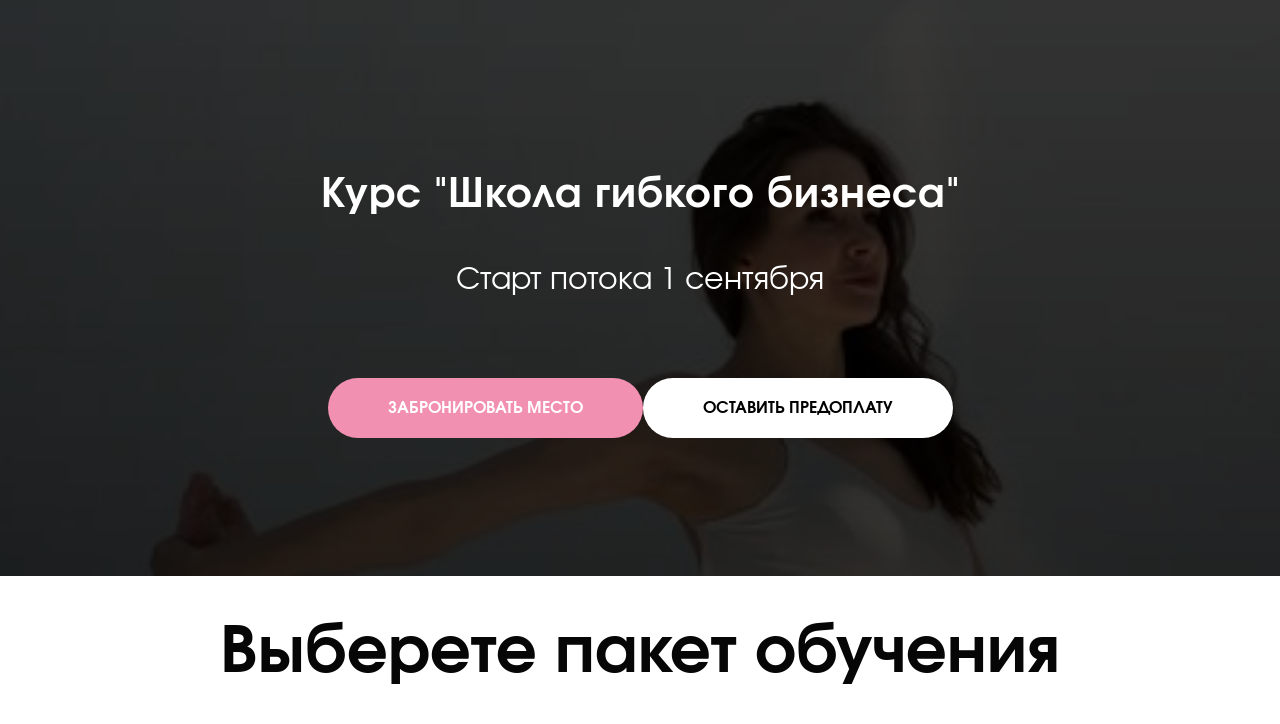

--- FILE ---
content_type: text/html; charset=UTF-8
request_url: https://be-stretch.online/price
body_size: 6299
content:
<!DOCTYPE html> <html> <head> <meta charset="utf-8" /> <meta http-equiv="Content-Type" content="text/html; charset=utf-8" /> <meta name="viewport" content="width=device-width, initial-scale=1.0" /> <!--metatextblock--> <title>СПЕЦПРЕДЛОЖЕНИЕ ДЛЯ ВЕБА</title> <meta property="og:url" content="https://be-stretch.online/price" /> <meta property="og:title" content="СПЕЦПРЕДЛОЖЕНИЕ ДЛЯ ВЕБА" /> <meta property="og:description" content="" /> <meta property="og:type" content="website" /> <meta property="og:image" content="https://thb.tildacdn.com/tild3261-3363-4261-a339-326533656535/-/resize/504x/QaKtZ11lXibSgfPcqfgq.jpg" /> <link rel="canonical" href="https://be-stretch.online/price"> <!--/metatextblock--> <meta name="format-detection" content="telephone=no" /> <meta http-equiv="x-dns-prefetch-control" content="on"> <link rel="dns-prefetch" href="https://ws.tildacdn.com"> <link rel="dns-prefetch" href="https://static.tildacdn.com"> <link rel="icon" type="image/x-icon" sizes="32x32" href="https://static.tildacdn.com/tild3830-3562-4563-a532-393235303534/photo_54386494545310.jpg" media="(prefers-color-scheme: light)"/> <link rel="icon" type="image/x-icon" sizes="32x32" href="https://static.tildacdn.com/tild6437-3262-4037-b762-303131653438/photo_54386494545310.jpg" media="(prefers-color-scheme: dark)"/> <!-- Assets --> <script src="https://neo.tildacdn.com/js/tilda-fallback-1.0.min.js" async charset="utf-8"></script> <link rel="stylesheet" href="https://static.tildacdn.com/css/tilda-grid-3.0.min.css" type="text/css" media="all" onerror="this.loaderr='y';"/> <link rel="stylesheet" href="https://static.tildacdn.com/ws/project3905168/tilda-blocks-page20510404.min.css?t=1768569155" type="text/css" media="all" onerror="this.loaderr='y';" /> <link rel="stylesheet" href="https://static.tildacdn.com/css/tilda-cover-1.0.min.css" type="text/css" media="all" onerror="this.loaderr='y';" /> <script nomodule src="https://static.tildacdn.com/js/tilda-polyfill-1.0.min.js" charset="utf-8"></script> <script type="text/javascript">function t_onReady(func) {if(document.readyState!='loading') {func();} else {document.addEventListener('DOMContentLoaded',func);}}
function t_onFuncLoad(funcName,okFunc,time) {if(typeof window[funcName]==='function') {okFunc();} else {setTimeout(function() {t_onFuncLoad(funcName,okFunc,time);},(time||100));}}function t_throttle(fn,threshhold,scope) {return function() {fn.apply(scope||this,arguments);};}</script> <script src="https://static.tildacdn.com/js/jquery-1.10.2.min.js" charset="utf-8" onerror="this.loaderr='y';"></script> <script src="https://static.tildacdn.com/js/tilda-scripts-3.0.min.js" charset="utf-8" defer onerror="this.loaderr='y';"></script> <script src="https://static.tildacdn.com/ws/project3905168/tilda-blocks-page20510404.min.js?t=1768569155" charset="utf-8" async onerror="this.loaderr='y';"></script> <script src="https://static.tildacdn.com/js/tilda-lazyload-1.0.min.js" charset="utf-8" async onerror="this.loaderr='y';"></script> <script src="https://static.tildacdn.com/js/tilda-cover-1.0.min.js" charset="utf-8" async onerror="this.loaderr='y';"></script> <script src="https://static.tildacdn.com/js/tilda-events-1.0.min.js" charset="utf-8" async onerror="this.loaderr='y';"></script> <script type="text/javascript" src="https://static.tildacdn.com/js/tilda-lk-dashboard-1.0.min.js" charset="utf-8" async onerror="this.loaderr='y';"></script> <!-- nominify begin --><!-- Top.Mail.Ru counter --> <script type="text/javascript">
var _tmr = window._tmr || (window._tmr = []);
_tmr.push({id: "3548509", type: "pageView", start: (new Date()).getTime()});
(function (d, w, id) {
  if (d.getElementById(id)) return;
  var ts = d.createElement("script"); ts.type = "text/javascript"; ts.async = true; ts.id = id;
  ts.src = "https://top-fwz1.mail.ru/js/code.js";
  var f = function () {var s = d.getElementsByTagName("script")[0]; s.parentNode.insertBefore(ts, s);};
  if (w.opera == "[object Opera]") { d.addEventListener("DOMContentLoaded", f, false); } else { f(); }
})(document, window, "tmr-code");
</script> <noscript><div><img src="https://top-fwz1.mail.ru/counter?id=3548509;js=na" style="position:absolute;left:-9999px;" alt="Top.Mail.Ru" /></div></noscript> <!-- /Top.Mail.Ru counter --> <!-- nominify end --><script type="text/javascript">window.dataLayer=window.dataLayer||[];</script> <!-- VK Pixel Code --> <script type="text/javascript" data-tilda-cookie-type="advertising">setTimeout(function(){!function(){var t=document.createElement("script");t.type="text/javascript",t.async=!0,t.src="https://vk.com/js/api/openapi.js?161",t.onload=function(){VK.Retargeting.Init("VK-RTRG-1497134-7Ioel"),VK.Retargeting.Hit()},document.head.appendChild(t)}();},2000);</script> <!-- End VK Pixel Code --> <script type="text/javascript">(function() {if((/bot|google|yandex|baidu|bing|msn|duckduckbot|teoma|slurp|crawler|spider|robot|crawling|facebook/i.test(navigator.userAgent))===false&&typeof(sessionStorage)!='undefined'&&sessionStorage.getItem('visited')!=='y'&&document.visibilityState){var style=document.createElement('style');style.type='text/css';style.innerHTML='@media screen and (min-width: 980px) {.t-records {opacity: 0;}.t-records_animated {-webkit-transition: opacity ease-in-out .2s;-moz-transition: opacity ease-in-out .2s;-o-transition: opacity ease-in-out .2s;transition: opacity ease-in-out .2s;}.t-records.t-records_visible {opacity: 1;}}';document.getElementsByTagName('head')[0].appendChild(style);function t_setvisRecs(){var alr=document.querySelectorAll('.t-records');Array.prototype.forEach.call(alr,function(el) {el.classList.add("t-records_animated");});setTimeout(function() {Array.prototype.forEach.call(alr,function(el) {el.classList.add("t-records_visible");});sessionStorage.setItem("visited","y");},400);}
document.addEventListener('DOMContentLoaded',t_setvisRecs);}})();</script></head> <body class="t-body" style="margin:0;"> <!--allrecords--> <div id="allrecords" class="t-records" data-hook="blocks-collection-content-node" data-tilda-project-id="3905168" data-tilda-page-id="20510404" data-tilda-page-alias="price" data-tilda-formskey="762fe4e0f823786a86de8e664b117c0f" data-tilda-lazy="yes" data-tilda-root-zone="com" data-tilda-project-headcode="yes" data-tilda-ts="y" data-tilda-project-country="RU"> <div id="rec339933492" class="r t-rec" style=" " data-animationappear="off" data-record-type="205"> <!-- cover --> <div class="t-cover" id="recorddiv339933492"bgimgfield="img"style="height:80vh;background-image:url('https://thb.tildacdn.com/tild3261-3363-4261-a339-326533656535/-/resize/20x/QaKtZ11lXibSgfPcqfgq.jpg');"> <div class="t-cover__carrier" id="coverCarry339933492"data-content-cover-id="339933492"data-content-cover-bg="https://static.tildacdn.com/tild3261-3363-4261-a339-326533656535/QaKtZ11lXibSgfPcqfgq.jpg"data-display-changed="true"data-content-cover-height="80vh"data-content-cover-parallax=""data-content-use-image-for-mobile-cover=""style="height:80vh;background-attachment:scroll; "itemscope itemtype="http://schema.org/ImageObject"><meta itemprop="image" content="https://static.tildacdn.com/tild3261-3363-4261-a339-326533656535/QaKtZ11lXibSgfPcqfgq.jpg"></div> <div class="t-cover__filter" style="height:80vh;background-image: linear-gradient(to bottom, rgba(0,0,0,0.70), rgba(0,0,0,0.80));"></div> <div class="t-container"> <div class="t-width t-width_10" style="margin:0 auto;"> <div class="t-cover__wrapper t-valign_middle" style="height:80vh; position: relative;z-index:1;"> <div class="t182"> <div data-hook-content="covercontent"> <div class="t182__wrapper"> <div class="t182__content-wrapper"> <div class="t182__title t-title t-title_xl" field="title"><div style="font-size:40px;" data-customstyle="yes">Курс "Школа гибкого бизнеса"</div></div> <div class="t182__descr t-descr t-descr_lg" field="descr"><div style="font-size:30px;" data-customstyle="yes">Старт потока 1 сентября</div></div> <div class="t182__buttons"> <a
class="t-btn t-btnflex t-btnflex_type_button t-btnflex_md"
href="#rec331224598"><span class="t-btnflex__text">Забронировать место</span> <style>#rec339933492 .t-btnflex.t-btnflex_type_button {color:#ffffff;background-color:#f290b2;--border-width:0px;border-style:none !important;border-radius:30px;box-shadow:none !important;white-space:normal;text-transform:uppercase;transition-duration:0.2s;transition-property:background-color,color,border-color,box-shadow,opacity,transform,gap;transition-timing-function:ease-in-out;}</style></a> <a
class="t-btn t-btnflex t-btnflex_type_button2 t-btnflex_md"
href="https://auth.robokassa.ru/Merchant/Index.aspx?MerchantLogin=bestretch-online&amp;InvId=0&amp;Culture=ru&amp;Encoding=utf-8&amp;OutSum=2000&amp;SignatureValue=d4d4818a8c57473ab3ec2319db48ee76"><span class="t-btnflex__text">Оставить предоплату</span> <style>#rec339933492 .t-btnflex.t-btnflex_type_button2 {color:#000000;background-color:#ffffff;--border-width:0px;border-style:none !important;border-radius:30px;box-shadow:none !important;white-space:normal;text-transform:uppercase;transition-duration:0.2s;transition-property:background-color,color,border-color,box-shadow,opacity,transform,gap;transition-timing-function:ease-in-out;}</style></a> </div> </div> </div> </div> </div> </div> </div> </div> </div> </div> <div id="rec331224594" class="r t-rec t-rec_pt_30 t-rec_pb_30" style="padding-top:30px;padding-bottom:30px;background-color:#ffffff; " data-record-type="30" data-bg-color="#ffffff"> <!-- T015 --> <div class="t015"> <div class="t-container t-align_center"> <div class="t-col t-col_10 t-prefix_1"> <div class="t015__title t-title t-title_lg" field="title"><div style="color:#060606;" data-customstyle="yes">Выберете пакет обучения</div></div> </div> </div> </div> <style> #rec331224594 .t015__uptitle{text-transform:uppercase;}</style> </div> <div id="rec331224598" class="r t-rec t-rec_pt_0 t-rec_pb_90" style="padding-top:0px;padding-bottom:90px;background-color:#ffedf4; " data-animationappear="off" data-record-type="599" data-bg-color="#ffedf4"> <!-- T599 --> <div class="t599"> <div class="t-section__container t-container t-container_flex"> <div class="t-col t-col_12 "> <div
class="t-section__title t-title t-title_xs t-align_center t-margin_auto"
field="btitle"> <div style="color:#fce0b5;" data-customstyle="yes"></div> </div> </div> </div> <style>.t-section__descr {max-width:560px;}#rec331224598 .t-section__title {margin-bottom:90px;}#rec331224598 .t-section__descr {}@media screen and (max-width:960px) {#rec331224598 .t-section__title {margin-bottom:45px;}}</style> <div class="t-container "> <div class="t599__col t-col t-col_4 t-align_center "> <div class="t599__content" style="border: 1px solid #e0e6ed; background-color: #ffffff; border-radius: 9px;box-shadow: 0px 0px 10px 0px rgba(0, 0, 0, 0.10);"> <div class="t599__title t-name t-name_lg" field="title" style=""><div style="font-size:26px;text-align:center;color:#3a3a3a;" data-customstyle="yes"><strong> <span data-redactor-tag="span" style="font-size: 32px;">Тариф <br /><span style="color: rgb(242, 198, 237);">"Начало пути"</span> <br />5 модулей</span> <br /><br /><br /><span style="font-size: 24px;">План Запуска<br />Основа для бизнеса<br />MVP<br /> </span> <span style="font-size: 24px;">Поиск локации<br />Командообразование</span><br /></strong></div></div> <div class="t599__subtitle t-descr t-descr_xxs" field="subtitle" style=""><div style="font-size:20px;" data-customstyle="yes"><div style="font-size:20px;" data-customstyle="yes"></div></div></div> <div class="t599__price t-title t-title_xs" field="price" style=""><div style="color:#3a3a3a;" data-customstyle="yes">14 900 руб. <del>20 000 руб</del></div></div> <div class="t599__descr t-descr t-descr_xs" field="descr" style=""><div style="font-size:22px;color:#464646;" data-customstyle="yes"><div style="font-size:22px;color:#464646;" data-customstyle="yes"></div></div></div> <a
class="t-btn t-btnflex t-btnflex_type_button t-btnflex_sm t599__btn"
href="https://auth.robokassa.ru/Merchant/Index.aspx?MerchantLogin=bestretch-online&amp;InvId=0&amp;Culture=ru&amp;Encoding=utf-8&amp;OutSum=14900&amp;SignatureValue=085e2ee456831dfb05d4e1fe3463a4cc"
target="_blank"><span class="t-btnflex__text">Подать заявку</span> <style>#rec331224598 .t-btnflex.t-btnflex_type_button {color:#ffffff;background-color:#13ce66;--border-width:0px;border-style:none !important;border-radius:30px;box-shadow:none !important;transition-duration:0.2s;transition-property:background-color,color,border-color,box-shadow,opacity,transform,gap;transition-timing-function:ease-in-out;}</style></a> </div> </div> <div class="t599__col t-col t-col_4 t-align_center "> <div class="t599__content" style="border: 1px solid #e0e6ed; background-color: #ffffff; border-radius: 9px;box-shadow: 0px 0px 10px 0px rgba(0, 0, 0, 0.10);"> <div class="t599__title t-name t-name_lg" field="title2" style=""><div style="font-size:26px;color:#3a3a3a;" data-customstyle="yes"><strong><span style="font-size: 32px;" data-redactor-tag="span">Тариф<br /><span style="color: rgb(242, 198, 237);">"Уверенный запуск"</span><br />8 модулей</span><br /><br /><br />План Запуска<br />Основа для бизнеса<br />Экономика<br />MVP<br />Поиск локации<br />Регистрация бизнеса<br />Командообразование<br />Продвижение<br /><span style="color: rgb(242, 198, 237);">+ Проверка практических заданий<br />+ Чат с участниками</span><br /></strong></div></div> <div class="t599__subtitle t-descr t-descr_xxs" field="subtitle2" style=""><div style="font-size:24px;" data-customstyle="yes"></div></div> <div class="t599__price t-title t-title_xs" field="price2" style="">24 900 руб. <del>35000 руб</del></div> <div class="t599__descr t-descr t-descr_xs" field="descr2" style=""><div style="font-size:22px;color:#f68eb2;" data-customstyle="yes"></div></div> <a
class="t-btn t-btnflex t-btnflex_type_button t-btnflex_sm t599__btn"
href="https://auth.robokassa.ru/Merchant/Index.aspx?MerchantLogin=bestretch-online&amp;InvId=0&amp;Culture=ru&amp;Encoding=utf-8&amp;OutSum=24900&amp;SignatureValue=1a9ec1a70cf44dfb2d715a22c45fbed4"><span class="t-btnflex__text">Подать заявку</span> <style>#rec331224598 .t-btnflex.t-btnflex_type_button {color:#ffffff;background-color:#13ce66;--border-width:0px;border-style:none !important;border-radius:30px;box-shadow:none !important;transition-duration:0.2s;transition-property:background-color,color,border-color,box-shadow,opacity,transform,gap;transition-timing-function:ease-in-out;}</style></a> </div> </div> <div class="t599__col t-col t-col_4 t-align_center "> <div class="t599__content" style="border: 1px solid #e0e6ed; background-color: #ffffff; border-radius: 9px;box-shadow: 0px 0px 10px 0px rgba(0, 0, 0, 0.10);"> <div class="t599__title t-name t-name_lg" field="title3" style=""><div style="font-size:32px;" data-customstyle="yes"><span style="font-size: 32px;"><strong>Тариф<br /><span style="color: rgb(242, 198, 237);">"VIP"</span><br />10 модулей</strong></span><br /><br /><br />План Запуска <br />Основа для бизнеса <br />Экономика <br />MVP <br />Поиск локации<br />Регистрация бизнеса <br />Командообразование<br />Продвижение <br />Запуск онлайн <br />Антикризисное управление <br /> <span style="color: rgb(242, 198, 237);">+ Проверка практических заданий <br /> + Чат с участниками<br /> + Личное наствничество</span></div></div> <div class="t599__subtitle t-descr t-descr_xxs" field="subtitle3" style=""><div style="font-size:28px;" data-customstyle="yes"><div style="font-size:28px;" data-customstyle="yes"></div></div></div> <div class="t599__price t-title t-title_xs" field="price3" style="">35 900 руб <del>55000 руб</del></div> <a
class="t-btn t-btnflex t-btnflex_type_button t-btnflex_sm t599__btn"
href="https://auth.robokassa.ru/Merchant/Index.aspx?MerchantLogin=bestretch-online&amp;InvId=0&amp;Culture=ru&amp;Encoding=utf-8&amp;OutSum=35900&amp;SignatureValue=42607376fea0a1e87828839b1c061ed9"><span class="t-btnflex__text">Подать заявку</span> <style>#rec331224598 .t-btnflex.t-btnflex_type_button {color:#ffffff;background-color:#13ce66;--border-width:0px;border-style:none !important;border-radius:30px;box-shadow:none !important;transition-duration:0.2s;transition-property:background-color,color,border-color,box-shadow,opacity,transform,gap;transition-timing-function:ease-in-out;}</style></a> </div> </div> </div> </div> <script>t_onReady(function() {setTimeout(function() {t_onFuncLoad('t599_init',function() {t599_init('331224598');});},500);window.addEventListener('resize',t_throttle(function() {t_onFuncLoad('t599_init',function() {t599_init('331224598');});},250));var rec=document.getElementById('rec331224598');if(rec) {if(typeof jQuery!=='undefined') {$('.t599').on('displayChanged',function() {t599_init('331224598');});} else {var wrapperBlock=rec.querySelector('.t599');if(wrapperBlock) {wrapperBlock.addEventListener('displayChanged',function() {t_onFuncLoad('t599_init',function() {t599_init('331224598');});});}}
window.onload=function() {t_onFuncLoad('t599_init',function() {t599_init('331224598');});};}});</script> </div> <div id="rec339984843" class="r t-rec t-rec_pt_30 t-rec_pb_30" style="padding-top:30px;padding-bottom:30px;background-color:#121212; " data-record-type="30" data-bg-color="#121212"> <!-- T015 --> <div class="t015"> <div class="t-container t-align_center"> <div class="t-col t-col_10 t-prefix_1"> <div class="t015__title t-title t-title_lg" field="title"><div style="font-size:40px;color:#fffcfc;" data-customstyle="yes">Доступно в рассрочку</div></div> </div> </div> </div> <style> #rec339984843 .t015__uptitle{text-transform:uppercase;}#rec339984843 .t015__title{color:#ffffff;}</style> </div> <div id="rec339984596" class="r t-rec t-rec_pt_0 t-rec_pb_90" style="padding-top:0px;padding-bottom:90px;background-color:#ccbcc2; " data-animationappear="off" data-record-type="599" data-bg-color="#ccbcc2"> <!-- T599 --> <div class="t599"> <div class="t-section__container t-container t-container_flex"> <div class="t-col t-col_12 "> <div
class="t-section__title t-title t-title_xs t-align_center t-margin_auto"
field="btitle"> <div style="color:#fce0b5;" data-customstyle="yes"></div> </div> </div> </div> <style>.t-section__descr {max-width:560px;}#rec339984596 .t-section__title {margin-bottom:90px;}#rec339984596 .t-section__descr {}@media screen and (max-width:960px) {#rec339984596 .t-section__title {margin-bottom:45px;}}</style> <div class="t-container "> <div class="t599__col t-col t-col_4 t-align_center "> <div class="t599__content" style="border: 1px solid #e0e6ed; background-color: #ffffff; border-radius: 9px;box-shadow: 0px 0px 10px 0px rgba(0, 0, 0, 0.10);"> <div class="t599__title t-name t-name_lg" field="title" style=""><div style="font-size:26px;text-align:center;color:#3a3a3a;" data-customstyle="yes"><strong> <span data-redactor-tag="span" style="font-size: 32px;">Тариф <br /><span style="color: rgb(242, 198, 237);">"Начало пути"</span> <br />5 модулей</span><br /></strong></div></div> <div class="t599__subtitle t-descr t-descr_xxs" field="subtitle" style=""><div style="font-size:20px;" data-customstyle="yes"><div style="font-size:20px;" data-customstyle="yes"></div></div></div> <div class="t599__price t-title t-title_xs" field="price" style=""><div style="color:#3a3a3a;" data-customstyle="yes">14 900 руб. <br /> <del>20 000 руб</del></div></div> <div class="t599__descr t-descr t-descr_xs" field="descr" style=""><div style="font-size:22px;color:#464646;" data-customstyle="yes"><div style="font-size:22px;color:#464646;" data-customstyle="yes"></div></div></div> <a
class="t-btn t-btnflex t-btnflex_type_button t-btnflex_sm t599__btn"
href="https://link.tinkoff.ru/5EUYvGlCQir"
target="_blank"><span class="t-btnflex__text">Рассрочка</span> <style>#rec339984596 .t-btnflex.t-btnflex_type_button {color:#ffffff;background-color:#13ce66;--border-width:0px;border-style:none !important;border-radius:30px;box-shadow:none !important;transition-duration:0.2s;transition-property:background-color,color,border-color,box-shadow,opacity,transform,gap;transition-timing-function:ease-in-out;}</style></a> </div> </div> <div class="t599__col t-col t-col_4 t-align_center "> <div class="t599__content" style="border: 1px solid #e0e6ed; background-color: #ffffff; border-radius: 9px;box-shadow: 0px 0px 10px 0px rgba(0, 0, 0, 0.10);"> <div class="t599__title t-name t-name_lg" field="title2" style=""><div style="font-size:26px;color:#3a3a3a;" data-customstyle="yes"><strong><span style="font-size: 32px;" data-redactor-tag="span">Тариф<br /><span style="color: rgb(242, 198, 237);">"Уверенный запуск"</span><br />8 модулей</span><br /><br /></strong></div></div> <div class="t599__subtitle t-descr t-descr_xxs" field="subtitle2" style=""><div style="font-size:24px;" data-customstyle="yes"></div></div> <div class="t599__price t-title t-title_xs" field="price2" style="">24 900 руб. <br /><del>35000 руб</del></div> <div class="t599__descr t-descr t-descr_xs" field="descr2" style=""><div style="font-size:22px;color:#f68eb2;" data-customstyle="yes"></div></div> <a
class="t-btn t-btnflex t-btnflex_type_button t-btnflex_sm t599__btn"
href="https://link.tinkoff.ru/8UCTNzERpjZ"><span class="t-btnflex__text">Рассрочка </span> <style>#rec339984596 .t-btnflex.t-btnflex_type_button {color:#ffffff;background-color:#13ce66;--border-width:0px;border-style:none !important;border-radius:30px;box-shadow:none !important;transition-duration:0.2s;transition-property:background-color,color,border-color,box-shadow,opacity,transform,gap;transition-timing-function:ease-in-out;}</style></a> </div> </div> <div class="t599__col t-col t-col_4 t-align_center "> <div class="t599__content" style="border: 1px solid #e0e6ed; background-color: #ffffff; border-radius: 9px;box-shadow: 0px 0px 10px 0px rgba(0, 0, 0, 0.10);"> <div class="t599__title t-name t-name_lg" field="title3" style=""><div style="font-size:32px;" data-customstyle="yes"><span style="font-size: 32px;"><strong>Тариф<br /><br /><span style="color: rgb(242, 198, 237);">"VIP"</span><br />10 модулей<br /></strong></span><br /><span style="color: rgb(242, 198, 237);"><br /></span></div></div> <div class="t599__subtitle t-descr t-descr_xxs" field="subtitle3" style=""><div style="font-size:28px;" data-customstyle="yes"><div style="font-size:28px;" data-customstyle="yes"></div></div></div> <div class="t599__price t-title t-title_xs" field="price3" style="">35 900 руб <br /><del>55000 руб<br /><br /></del></div> <a
class="t-btn t-btnflex t-btnflex_type_button t-btnflex_sm t599__btn"
href="https://link.tinkoff.ru/8HMcCgM4okv"><span class="t-btnflex__text">Рассрочка</span> <style>#rec339984596 .t-btnflex.t-btnflex_type_button {color:#ffffff;background-color:#13ce66;--border-width:0px;border-style:none !important;border-radius:30px;box-shadow:none !important;transition-duration:0.2s;transition-property:background-color,color,border-color,box-shadow,opacity,transform,gap;transition-timing-function:ease-in-out;}</style></a> </div> </div> </div> </div> <script>t_onReady(function() {setTimeout(function() {t_onFuncLoad('t599_init',function() {t599_init('339984596');});},500);window.addEventListener('resize',t_throttle(function() {t_onFuncLoad('t599_init',function() {t599_init('339984596');});},250));var rec=document.getElementById('rec339984596');if(rec) {if(typeof jQuery!=='undefined') {$('.t599').on('displayChanged',function() {t599_init('339984596');});} else {var wrapperBlock=rec.querySelector('.t599');if(wrapperBlock) {wrapperBlock.addEventListener('displayChanged',function() {t_onFuncLoad('t599_init',function() {t599_init('339984596');});});}}
window.onload=function() {t_onFuncLoad('t599_init',function() {t599_init('339984596');});};}});</script> </div> <!--footer--> <footer id="t-footer" class="t-records" data-hook="blocks-collection-content-node" data-tilda-project-id="3905168" data-tilda-page-id="68734621" data-tilda-formskey="762fe4e0f823786a86de8e664b117c0f" data-tilda-lazy="yes" data-tilda-root-zone="com" data-tilda-project-headcode="yes" data-tilda-ts="y" data-tilda-project-country="RU"> <div id="rec1021864461" class="r t-rec t-rec_pt_60 t-rec_pb_75" style="padding-top:60px;padding-bottom:75px;background-color:#a4a1b6; " data-animationappear="off" data-record-type="457" data-bg-color="#a4a1b6"> <!-- T457 --> <div class="t457"> <div class="t-container"> <div class="t-col t-col_12"> <ul class="t457__ul"> <li class="t457__li"> <a href="https://disk.yandex.ru/i/xCw8383MaJvkmQ" target="_blank" data-menu-item-number="1">Политика обработки персональных данных</a> </li> <li class="t457__li"> <a href="https://drive.google.com/file/d/18zXrr0VGC0uA603DW98-hlCmVonLoKP9/view?usp=sharing" target="_blank" data-menu-item-number="2">Согласие на обработку персональных данных</a> </li> <li class="t457__li"> <a href="https://drive.google.com/file/d/13ZJyyIUyLb2hRN5cdJDwyptOPZjk6wK6/view?usp=sharing" target="_blank" data-menu-item-number="3">Договор оферты</a> </li> </ul> </div> <div class="t457__col_mt30 t-col t-col_12"> <div class="t457__logo t-title" field="title"><div style="font-size:18px;" data-customstyle="yes">ИНДИВИДУАЛЬНЫЙ ПРЕДПРИНИМАТЕЛЬ ПОПОВА Е. О.<br />ИНН: 532119525675<br />ОГРН: 318370200021892</div></div> </div> <div class="t-col t-col_12"> <div class="t457__copyright" field="text">© все права защищены</div> </div> </div> </div> <style> #rec1021864461 .t457__link{font-size:28px;color:#ffffff;font-weight:600;}#rec1021864461 .t457__copyright{color:#ffffff;}#rec1021864461 .t457__li a{color:#ffffff;}</style> <style> #rec1021864461 .t457__logo{color:#ffffff;font-weight:600;}@media screen and (min-width:480px){#rec1021864461 .t457__logo{font-size:28px;}}</style> </div> </footer> <!--/footer--> </div> <!--/allrecords--> <!-- Tilda copyright. Don't remove this line --><div class="t-tildalabel " id="tildacopy" data-tilda-sign="3905168#20510404"><a href="https://tilda.cc/" class="t-tildalabel__link"><div class="t-tildalabel__wrapper"><div class="t-tildalabel__txtleft">Made on </div><div class="t-tildalabel__wrapimg"><img src="https://static.tildacdn.com/img/tildacopy.png" class="t-tildalabel__img" fetchpriority="low" alt=""></div><div class="t-tildalabel__txtright">Tilda</div></div></a></div> <!-- Stat --> <!-- Yandex.Metrika counter 90333376 --> <script type="text/javascript" data-tilda-cookie-type="analytics">setTimeout(function(){(function(m,e,t,r,i,k,a){m[i]=m[i]||function(){(m[i].a=m[i].a||[]).push(arguments)};m[i].l=1*new Date();k=e.createElement(t),a=e.getElementsByTagName(t)[0],k.async=1,k.src=r,a.parentNode.insertBefore(k,a)})(window,document,"script","https://mc.yandex.ru/metrika/tag.js","ym");window.mainMetrikaId='90333376';ym(window.mainMetrikaId,"init",{clickmap:true,trackLinks:true,accurateTrackBounce:true,webvisor:true,params:{__ym:{"ymCms":{"cms":"tilda","cmsVersion":"1.0"}}},ecommerce:"dataLayer"});},2000);</script> <noscript><div><img src="https://mc.yandex.ru/watch/90333376" style="position:absolute; left:-9999px;" alt="" /></div></noscript> <!-- /Yandex.Metrika counter --> <script type="text/javascript">if(!window.mainTracker) {window.mainTracker='tilda';}
setTimeout(function(){(function(d,w,k,o,g) {var n=d.getElementsByTagName(o)[0],s=d.createElement(o),f=function(){n.parentNode.insertBefore(s,n);};s.type="text/javascript";s.async=true;s.key=k;s.id="tildastatscript";s.src=g;if(w.opera=="[object Opera]") {d.addEventListener("DOMContentLoaded",f,false);} else {f();}})(document,window,'3dbc20bb495a0afebad66fd153506690','script','https://static.tildacdn.com/js/tilda-stat-1.0.min.js');},2000);</script> <!-- Rating Mail.ru counter --> <script type="text/javascript" data-tilda-cookie-type="analytics">setTimeout(function(){var _tmr=window._tmr||(window._tmr=[]);_tmr.push({id:"3548509",type:"pageView",start:(new Date()).getTime()});window.mainMailruId='3548509';(function(d,w,id) {if(d.getElementById(id)) {return;}
var ts=d.createElement("script");ts.type="text/javascript";ts.async=true;ts.id=id;ts.src="https://top-fwz1.mail.ru/js/code.js";var f=function() {var s=d.getElementsByTagName("script")[0];s.parentNode.insertBefore(ts,s);};if(w.opera=="[object Opera]") {d.addEventListener("DOMContentLoaded",f,false);} else {f();}})(document,window,"topmailru-code");},2000);</script> <noscript><img src="https://top-fwz1.mail.ru/counter?id=3548509;js=na" style="border:0;position:absolute;left:-9999px;width:1px;height:1px" alt="Top.Mail.Ru" /></noscript> <!-- //Rating Mail.ru counter --> <!-- VK Pixel code (noscript) --> <noscript><img src="https://vk.com/rtrg?p=VK-RTRG-1497134-7Ioel" style="position:fixed; left:-999px;" alt=""/></noscript> <!-- End VK Pixel code (noscript) --> </body> </html>

--- FILE ---
content_type: application/javascript
request_url: https://static.tildacdn.com/ws/project3905168/tilda-blocks-page20510404.min.js?t=1768569155
body_size: 83
content:
function t_throttle(fn,threshhold,scope){var last;var deferTimer;threshhold||(threshhold=250);return function(){var context=scope||this;var now=+new Date();var args=arguments;if(last&&now<last+threshhold){clearTimeout(deferTimer);deferTimer=setTimeout(function(){last=now;fn.apply(context,args)},threshhold)}else{last=now;fn.apply(context,args)}}}
function t599_init(recId){var rec=document.getElementById('rec'+recId);if(!rec)return;var container=rec.querySelector('.t599');if(!container)return;var titles=rec.querySelectorAll('.t599__title');var descriptions=rec.querySelectorAll('.t599__descr');var prices=rec.querySelectorAll('.t599__price');var subtitles=rec.querySelectorAll('.t599__subtitle');if(titles.length>0)t599_equalHeight(titles);if(descriptions.length>0)t599_equalHeight(descriptions);if(prices.length>0)t599_equalHeight(prices);if(subtitles.length>0)t599_equalHeight(subtitles)}
function t599_equalHeight(elements){var maxHeight=0;for(var i=0;i<elements.length;i++){elements[i].style.height=''}
for(var i=0;i<elements.length;i++){var element=elements[i];var elementStyle=getComputedStyle(element,null);var elementPaddingTop=parseInt(elementStyle.paddingTop)||0;var elementPaddingBottom=parseInt(elementStyle.paddingBottom)||0;var elementHeight=element.clientHeight-(elementPaddingTop+elementPaddingBottom);if(elementHeight>maxHeight)maxHeight=elementHeight}
if(window.innerWidth>=960){for(var i=0;i<elements.length;i++){elements[i].style.height=maxHeight+'px'}}else{for(var i=0;i<elements.length;i++){elements[i].style.height=''}}}